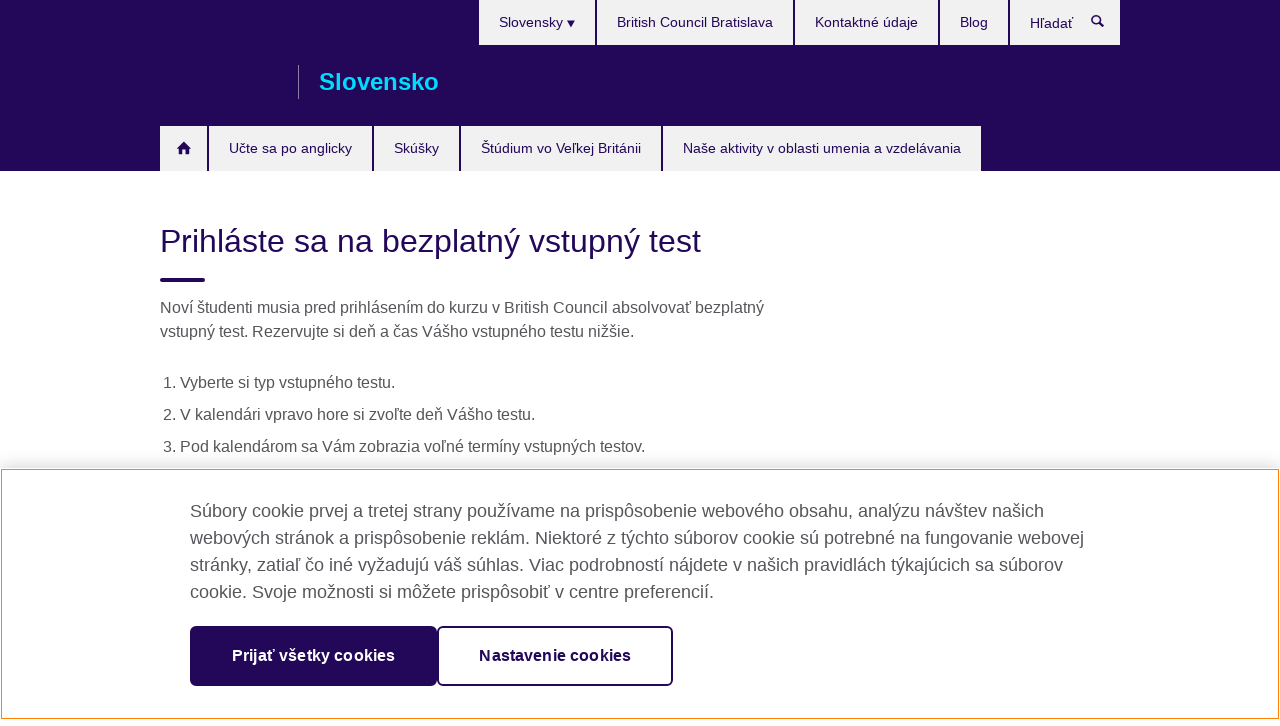

--- FILE ---
content_type: text/html; charset=utf-8
request_url: https://www.britishcouncil.sk/anglictina/registracia/vstupny-test
body_size: 7813
content:
<!DOCTYPE html>
<html lang="sk"
      dir="ltr"
      class="ltr">
<head>
  <!--[if IE]><![endif]-->
<meta http-equiv="Content-Type" content="text/html; charset=utf-8" />
<script> dataLayer = [{"pageTitle":"Prihl\u00e1ste sa na bezplatn\u00fd vstupn\u00fd test","pageCategory":"third_party"}] </script>
<!-- OneTrust Cookies Consent Notice start -->
    <script>window.dataLayer = window.dataLayer || []; function gtag(){dataLayer.push(arguments);} gtag("set", "developer_id.dNzMyY2", true); gtag("consent", "default", {"analytics_storage": "denied"}); gtag("consent", "default", {"ad_storage": "denied"}); gtag("consent", "default", {"ad_personalization": "denied"}); gtag("consent", "default", {"ad_user_data": "denied"});</script>
	<script src="https://cdn.cookielaw.org/scripttemplates/otSDKStub.js" data-document-language="true"
	type="text/javascript" charset="UTF-8" data-domain-script="4d82889b-8926-4bb8-be09-b9c74d746334"></script>
	<script type="text/javascript">
	function OptanonWrapper() { }
	</script><!-- OneTrust Cookies Consent Notice end --><!-- Google Tag Manager -->
<script>
  (function (w,d,s,l,i) {
w[l] = w[l]||[];w[l].push({'gtm.start':new Date().getTime(),event:'gtm.js'});var f = d.getElementsByTagName(s)[0],j = d.createElement(s),dl = l != 'dataLayer' ? '&l=' + l : '';j.async = true;j.src = '//www.googletagmanager.com/gtm.js?id=' + i + dl;f.parentNode.insertBefore(j,f);})(window,document,'script','dataLayer','GTM-P76H6G');
</script>
<!-- End Google Tag Manager -->
<meta name="WT.sp" content="Slovakia" />
<link href="https://www.britishcouncil.sk/anglictina/registracia/vstupny-test" rel="alternate"  hreflang="x-default" /><link href="https://www.britishcouncil.sk/anglictina/registracia/vstupny-test" rel="alternate" hreflang="sk-SK" />
<link href="https://www.britishcouncil.sk/en/english/register/book-test" rel="alternate" hreflang="en-SK" />
<meta property="og:image" content="https://www.britishcouncil.sk/profiles/solas2/themes/solas_ui/images/desktop/britishcouncil_indigo_logo.jpg" />
<link rel="shortcut icon" href="https://www.britishcouncil.sk/profiles/solas2/themes/solas_ui/favicon.ico" type="image/vnd.microsoft.icon" />
<meta name="description" content="Noví študenti musia pred prihlásením do kurzu v British Council absolvovať bezplatný vstupný test." />
<link rel="canonical" href="https://www.britishcouncil.sk/anglictina/registracia/vstupny-test" />
<meta name="twitter:dnt" content="on" />
  <title>Prihláste sa na bezplatný vstupný test | British Council Slovensko</title>
  <meta http-equiv="X-UA-Compatible" content="IE=edge">
  <meta name="HandheldFriendly" content="True">
  <meta name="MobileOptimized" content="320">
  <meta name="viewport" content="width=device-width, initial-scale=1.0">
  <!-- iOS -->
  <link rel="apple-touch-icon" sizes="76x76"
        href="/profiles/solas2/themes/solas_ui/favicons/touch-icon-ipad.png">
  <link rel="apple-touch-icon" sizes="180x180"
        href="/profiles/solas2/themes/solas_ui/favicons/apple-touch-icon.png">
  <!-- Safari -->
  <link rel="mask-icon" color="#23085a"
        href="/profiles/solas2/themes/solas_ui/favicons/safari-pinned-tab.svg">
  <!-- Android -->
  <link rel="shortcut icon" sizes="192x192"
        href="/profiles/solas2/themes/solas_ui/favicons/android-chrome-192x192.png">
  <!-- Microsoft -->
  <meta name="msapplication-TileColor" content="#23085a">
  <meta name="msapplication-config" content="/favicons/browserconfig.xml">
  <meta name="theme-color" content="#ffffff">
  <meta http-equiv="cleartype" content="on">
  <link type="text/css" rel="stylesheet" href="/sites/default/files/advagg_css/css__gUwrWmDSCYDpNT-ZgT90lg3qnBO5bhMRTuszI3FZdGE__NddIO3YqwbFuLJ1SpObv95pgccLJqWX0xe4khRt6KhE__7dnuT2j2IyZFwLKQbX7YDM55McnYDpT0f6lfl5gfjfg.css" media="all" />
<link type="text/css" rel="stylesheet" href="https://sui.britishcouncil.org/2.1.0/css/bc-theme.css" media="all" />
<link type="text/css" rel="stylesheet" href="/sites/default/files/advagg_css/css__hsPZLzddXHYH4_iROeZX0J-C6kPncbXd1yZ6-H2yiiY__YF7TVTwfBV_pym1OoBz9OdGPPKAJV3_4qiQm9viRrO4__7dnuT2j2IyZFwLKQbX7YDM55McnYDpT0f6lfl5gfjfg.css" media="all" />
  <script src="/sites/default/files/advagg_js/js__XKqiBvZcB9K0EtZgl_-1bz5LyPEH_u8ah8XcuScspq8__2YujpmtfV0cviqjpUJ84wujhW7ha_JqiXl85CalCQYI__7dnuT2j2IyZFwLKQbX7YDM55McnYDpT0f6lfl5gfjfg.js"></script>
<script src="/sites/default/files/advagg_js/js__YT6D1B_BKxvm6JCH_t9sZNI5L6yITa_DlU5QcSlOkAU__OXobH7d1IP1o3WABlniIrU_-pcJacVSIPUv9bpD-6pQ__7dnuT2j2IyZFwLKQbX7YDM55McnYDpT0f6lfl5gfjfg.js"></script>
<script src="/sites/default/files/advagg_js/js__M7e6Ey_aUcI73wypDYkhHVl87sFZzDDYq_haqtRJfnE__jCDCpE6OeR7H4TS9az9610UGeYXO0_I5IvdZRsNNrUg__7dnuT2j2IyZFwLKQbX7YDM55McnYDpT0f6lfl5gfjfg.js"></script>
<script src="/sites/default/files/advagg_js/js__yqCe_zeUGhROURLrca0CSLOFASBOGe7An3sPsBrZqxE__6DbBDhrHs_UAGRnwnH8H9V9eMghgtLIxZOaxVoHi4IU__7dnuT2j2IyZFwLKQbX7YDM55McnYDpT0f6lfl5gfjfg.js"></script>
<script>
<!--//--><![CDATA[//><!--
jQuery.extend(Drupal.settings, {"basePath":"\/","pathPrefix":"","setHasJsCookie":0,"ajaxPageState":{"theme":"solas_ui","theme_token":"tKkOWY0jq4b3_SqpzWWfLm5o89bplOWpEQDh3tRqzwM","css":{"modules\/system\/system.base.css":1,"modules\/field\/theme\/field.css":1,"profiles\/solas2\/modules\/contrib\/gathercontent\/css\/gathercontent_style.css":1,"modules\/node\/node.css":1,"profiles\/solas2\/modules\/contrib\/relation_add\/relation_add.css":1,"profiles\/solas2\/modules\/custom\/webtrends_simple\/webtrends_data_display\/css\/webtrends_data_display.css":1,"profiles\/solas2\/modules\/contrib\/views\/css\/views.css":1,"https:\/\/sui.britishcouncil.org\/2.1.0\/css\/bc-theme.css":1,"profiles\/solas2\/modules\/contrib\/ctools\/css\/ctools.css":1,"profiles\/solas2\/modules\/custom\/solas_admin\/solas_admin_menu\/solas_admin_menu.css":1,"modules\/locale\/locale.css":1,"profiles\/solas2\/themes\/solas_ui\/css\/solas-ui-overrides.css":1,"profiles\/solas2\/themes\/solas_ui\/css\/solas-ui-widgets.css":1,"profiles\/solas2\/themes\/solas_ui\/css\/solas-ui-admin.css":1,"profiles\/solas2\/themes\/solas_ui\/css\/solas-ui-integration.css":1},"js":{"https:\/\/sui.britishcouncil.org\/2.1.0\/scripts\/main.js":1,"profiles\/solas2\/themes\/solas_ui\/js\/init.js":1,"profiles\/solas2\/themes\/solas_ui\/js\/ajax.js":1,"profiles\/solas2\/themes\/solas_ui\/js\/listings.js":1,"profiles\/solas2\/themes\/solas_ui\/js\/filters.js":1,"profiles\/solas2\/themes\/solas_ui\/js\/forms.js":1,"profiles\/solas2\/themes\/solas_ui\/js\/maps.js":1,"profiles\/solas2\/themes\/solas_ui\/js\/bookeo.js":1,"profiles\/solas2\/themes\/solas_ui\/js\/icon-insertion.js":1,"profiles\/solas2\/themes\/solas_ui\/js\/libs\/jquery.validate.min.js":1,"profiles\/solas2\/themes\/solas_ui\/js\/menus.js":1,"profiles\/solas2\/themes\/bootstrap\/js\/bootstrap.js":1,"profiles\/solas2\/modules\/contrib\/jquery_update\/replace\/jquery\/1.8\/jquery.min.js":1,"misc\/jquery-extend-3.4.0.js":1,"misc\/jquery-html-prefilter-3.5.0-backport.js":1,"misc\/jquery.once.js":1,"misc\/drupal.js":1,"misc\/form-single-submit.js":1,"profiles\/solas2\/modules\/contrib\/entityreference\/js\/entityreference.js":1,"profiles\/solas2\/modules\/features\/solas_ct_event\/js\/solas_ct_event.js":1,"profiles\/solas2\/modules\/custom\/solas_field_formatters\/solas_ff_exams_widget\/js\/solas_ff_exams_widget.js":1,"profiles\/solas2\/modules\/custom\/webtrends_simple\/webtrends_data_display\/js\/webtrends_data_display.js":1,"public:\/\/languages\/sk_YZiIn4IrBrsKjFrQP_PZ9b-TgtQGC_JV2dxVFDH7tag.js":1}},"better_exposed_filters":{"views":{"solas_news_alerts":{"displays":{"news_alert":{"filters":[]}}},"promos_test_revs":{"displays":{"block":{"filters":[]}}},"promo_sbar_revs":{"displays":{"block":{"filters":[]}}}}},"addSuiIcons":{"accessibility_text":"Opens in a new tab or window."},"urlIsAjaxTrusted":{"\/search":true},"googleMapsApi":{"key":"AIzaSyCaot_vEl5pGDJ35FbtR19srhUErCdgR9k"},"isFront":false,"solas_ct_webform":{"serverMaxFileSize":67108864,"currentTheme":"solas_ui"},"password":{"strengthTitle":"Password compliance:"},"type":"setting","bootstrap":{"anchorsFix":"0","anchorsSmoothScrolling":"0","formHasError":1,"popoverEnabled":"0","popoverOptions":{"animation":1,"html":0,"placement":"right","selector":"","trigger":"click","triggerAutoclose":1,"title":"","content":"","delay":0,"container":"body"},"tooltipEnabled":"0","tooltipOptions":{"animation":1,"html":0,"placement":"auto left","selector":"","trigger":"hover focus","delay":0,"container":"body"}}});
//--><!]]>
</script>

<script>(window.BOOMR_mq=window.BOOMR_mq||[]).push(["addVar",{"rua.upush":"false","rua.cpush":"false","rua.upre":"false","rua.cpre":"false","rua.uprl":"false","rua.cprl":"false","rua.cprf":"false","rua.trans":"","rua.cook":"false","rua.ims":"false","rua.ufprl":"false","rua.cfprl":"false","rua.isuxp":"false","rua.texp":"norulematch","rua.ceh":"false","rua.ueh":"false","rua.ieh.st":"0"}]);</script>
                              <script>!function(e){var n="https://s.go-mpulse.net/boomerang/";if("False"=="True")e.BOOMR_config=e.BOOMR_config||{},e.BOOMR_config.PageParams=e.BOOMR_config.PageParams||{},e.BOOMR_config.PageParams.pci=!0,n="https://s2.go-mpulse.net/boomerang/";if(window.BOOMR_API_key="GFYB7-E28QN-UXTEV-T9AT2-PFUUJ",function(){function e(){if(!o){var e=document.createElement("script");e.id="boomr-scr-as",e.src=window.BOOMR.url,e.async=!0,i.parentNode.appendChild(e),o=!0}}function t(e){o=!0;var n,t,a,r,d=document,O=window;if(window.BOOMR.snippetMethod=e?"if":"i",t=function(e,n){var t=d.createElement("script");t.id=n||"boomr-if-as",t.src=window.BOOMR.url,BOOMR_lstart=(new Date).getTime(),e=e||d.body,e.appendChild(t)},!window.addEventListener&&window.attachEvent&&navigator.userAgent.match(/MSIE [67]\./))return window.BOOMR.snippetMethod="s",void t(i.parentNode,"boomr-async");a=document.createElement("IFRAME"),a.src="about:blank",a.title="",a.role="presentation",a.loading="eager",r=(a.frameElement||a).style,r.width=0,r.height=0,r.border=0,r.display="none",i.parentNode.appendChild(a);try{O=a.contentWindow,d=O.document.open()}catch(_){n=document.domain,a.src="javascript:var d=document.open();d.domain='"+n+"';void(0);",O=a.contentWindow,d=O.document.open()}if(n)d._boomrl=function(){this.domain=n,t()},d.write("<bo"+"dy onload='document._boomrl();'>");else if(O._boomrl=function(){t()},O.addEventListener)O.addEventListener("load",O._boomrl,!1);else if(O.attachEvent)O.attachEvent("onload",O._boomrl);d.close()}function a(e){window.BOOMR_onload=e&&e.timeStamp||(new Date).getTime()}if(!window.BOOMR||!window.BOOMR.version&&!window.BOOMR.snippetExecuted){window.BOOMR=window.BOOMR||{},window.BOOMR.snippetStart=(new Date).getTime(),window.BOOMR.snippetExecuted=!0,window.BOOMR.snippetVersion=12,window.BOOMR.url=n+"GFYB7-E28QN-UXTEV-T9AT2-PFUUJ";var i=document.currentScript||document.getElementsByTagName("script")[0],o=!1,r=document.createElement("link");if(r.relList&&"function"==typeof r.relList.supports&&r.relList.supports("preload")&&"as"in r)window.BOOMR.snippetMethod="p",r.href=window.BOOMR.url,r.rel="preload",r.as="script",r.addEventListener("load",e),r.addEventListener("error",function(){t(!0)}),setTimeout(function(){if(!o)t(!0)},3e3),BOOMR_lstart=(new Date).getTime(),i.parentNode.appendChild(r);else t(!1);if(window.addEventListener)window.addEventListener("load",a,!1);else if(window.attachEvent)window.attachEvent("onload",a)}}(),"".length>0)if(e&&"performance"in e&&e.performance&&"function"==typeof e.performance.setResourceTimingBufferSize)e.performance.setResourceTimingBufferSize();!function(){if(BOOMR=e.BOOMR||{},BOOMR.plugins=BOOMR.plugins||{},!BOOMR.plugins.AK){var n=""=="true"?1:0,t="",a="clpiqxyxfuxmu2lru22a-f-06a302b51-clientnsv4-s.akamaihd.net",i="false"=="true"?2:1,o={"ak.v":"39","ak.cp":"35045","ak.ai":parseInt("251977",10),"ak.ol":"0","ak.cr":8,"ak.ipv":4,"ak.proto":"h2","ak.rid":"385dac0a","ak.r":47370,"ak.a2":n,"ak.m":"b","ak.n":"essl","ak.bpcip":"18.222.136.0","ak.cport":46966,"ak.gh":"23.208.24.77","ak.quicv":"","ak.tlsv":"tls1.3","ak.0rtt":"","ak.0rtt.ed":"","ak.csrc":"-","ak.acc":"","ak.t":"1769055924","ak.ak":"hOBiQwZUYzCg5VSAfCLimQ==nh8piOCaieD3+Kn9LLslMKvIbkOVY9Uc4FNDlDHH4iZ1Wq2IW/lpiDGsEqPdzdUq4xlVBlZ0hFqFJhG1i5BHQBo5OFkemGD85hs0SbQIccU9v0wkqgrbfmidSBdCbsky2/yFvChUyA/QESM6j7lbMDFDBGJK1wsHpKJclfTLrJOVXfvbNccRlr3fTQlJOlxAb8VMZypoBPzdABZOjrSXoIHty2YufhuSxeNQOi8nwnnTL0qBQpUw1zVUv2cSEi0OCpcVMr3ielAW06/Pn867SEPkBqVdCMI+uI4XbZsUXwe+np3tb2wxk1DfWmvkWwQTirRojJeOPv8ap5htzUZUmcHHLAJPqVYR4g1mMeF6TLW+Ta7aGUTzepbKKOOpDpPPeTnXZechoddWkKjJJrPrLxG3V8J6kuxQNoTvffLcI0s=","ak.pv":"655","ak.dpoabenc":"","ak.tf":i};if(""!==t)o["ak.ruds"]=t;var r={i:!1,av:function(n){var t="http.initiator";if(n&&(!n[t]||"spa_hard"===n[t]))o["ak.feo"]=void 0!==e.aFeoApplied?1:0,BOOMR.addVar(o)},rv:function(){var e=["ak.bpcip","ak.cport","ak.cr","ak.csrc","ak.gh","ak.ipv","ak.m","ak.n","ak.ol","ak.proto","ak.quicv","ak.tlsv","ak.0rtt","ak.0rtt.ed","ak.r","ak.acc","ak.t","ak.tf"];BOOMR.removeVar(e)}};BOOMR.plugins.AK={akVars:o,akDNSPreFetchDomain:a,init:function(){if(!r.i){var e=BOOMR.subscribe;e("before_beacon",r.av,null,null),e("onbeacon",r.rv,null,null),r.i=!0}return this},is_complete:function(){return!0}}}}()}(window);</script></head>
<body
  class="page-node-1293 node-type-third-party i18n-sk" >
  <!-- Google Tag Manager -->
<noscript>
<iframe src="//www.googletagmanager.com/ns.html?id=GTM-P76H6G&pageTitle=Prihl%C3%A1ste%20sa%20na%20bezplatn%C3%BD%20vstupn%C3%BD%20test&pageCategory=third_party" height="0" width="0" style="display:none;visibility:hidden"></iframe>
</noscript>
<!-- End Google Tag Manager -->
  <div id="skip-link">
    <a href="#main-content"
       class="element-invisible element-focusable">Skip to main content</a>
  </div>
<header role="banner" class="navbar bc-navbar-default bc-navbar-has-support-area">
  <div class="container">
    <h2 class="navbar-header">
      <div class="navbar-brand">
                  <a class="bc-brand-logo"
             href="/">British Council Slovensko</a>
                                          <span class="bc-brand-slogan">Slovensko</span>
              </div>
    </h2>

          <div class="bc-btn-navbar-group" role="group" aria-label="navbar-group">
        <button type="button" class="btn btn-default bc-menu-toggle" data-target=".mega-menu .navbar-nav">
          Menu          <div class="menu-icon">
            <span></span>
            <span></span>
            <span></span>
            <span></span>
          </div>
        </button>
      </div>
    
          <nav role="navigation" class="mega-menu">
                  <ul class="nav navbar-nav bc-primary-nav bc-navbar-nav-has-home-icon"><li class="first leaf"><a href="/" title="">Domov</a></li>
<li class="expanded"><a href="/anglictina">Učte sa po anglicky</a><ul class="dropdown-menu"><li class="first collapsed"><a href="/anglictina/deti-a-tinedzeri">Kurzy angličtiny pre deti a mládež</a></li>
<li class="collapsed"><a href="/anglictina/dospeli">Angličtina pre dospelých</a></li>
<li class="collapsed"><a href="/anglictina/firmy">Firemné kurzy</a></li>
<li class="collapsed"><a href="/anglictina/studium-online" title="Učte sa angličtinu online a s rádiom">Učte sa angličtinu online a s rádiom</a></li>
<li class="collapsed"><a href="/anglictina/preco-studovat-new">Prečo študovať v British Council</a></li>
<li class="leaf"><a href="/doma">Doma s British Council</a></li>
<li class="collapsed"><a href="/anglictina/prihlasenie">REGISTRUJTE SA NA KURZ</a></li>
<li class="leaf"><a href="/anglictina/corporate-training-and-assessments">Firemné riešenia angličtiny</a></li>
<li class="collapsed"><a href="/anglictina/dospeli/aplikacie">Aplikácie pre dospelých</a></li>
<li class="last collapsed"><a href="/anglictina/urovne">Úrovne angličtiny</a></li>
</ul></li>
<li class="expanded"><a href="/skusky">Skúšky</a><ul class="dropdown-menu"><li class="first collapsed"><a href="/skusky/ielts">IELTS</a></li>
<li class="collapsed"><a href="/skusky/cambridge">Cambridge English skúšky</a></li>
<li class="collapsed"><a href="/skusky/odborne-univerzitne" title="Odborné a univerzitné skúšky">Odborné a univerzitné skúšky</a></li>
<li class="leaf"><a href="/exam/aptis">Aptis – test anglického jazyka pre organizácie</a></li>
<li class="collapsed"><a href="/skusky/preco-skusky" title="Prečo sa rozhodnúť pre skúšku s British Council?">Prečo sa rozhodnúť pre skúšku s British Council?</a></li>
<li class="last collapsed"><a href="/skusky/skoly-institucie" title="Informácie pre školy a iné inštitúcie">Informácie pre školy a iné inštitúcie</a></li>
</ul></li>
<li class="expanded"><a href="/studium-v-britanii">Štúdium vo Veľkej Británii</a><ul class="dropdown-menu"><li class="first leaf"><a href="/studium-v-britanii/preco">Prečo študovať v Spojenom kráľovstve?</a></li>
<li class="leaf"><a href="/studium-v-britanii/financna-podpora">Štipendiá a finančná podpora štúdia</a></li>
<li class="leaf"><a href="/studium-v-britanii/zivot-studium-uk">Život a štúdium v UK</a></li>
<li class="last leaf"><a href="/studium-v-britanii/pribehy" title="Študovali v Británii">Študovali v Británii</a></li>
</ul></li>
<li class="last expanded"><a href="/program">Naše aktivity v oblasti umenia a vzdelávania</a><ul class="dropdown-menu"><li class="first collapsed"><a href="/program/umenie">Naše aktivity v oblasti umenia</a></li>
<li class="last collapsed"><a href="/program/vzdelavanie" title="Naše aktivity v oblasti vzdelávania">Naše aktivity v oblasti vzdelávania</a></li>
</ul></li>
</ul>                          <ul class="bc-navbar-support">
                          <li class="hidden-xs hidden-sm">
                <nav>
                  
  <div class="sr-only">Výber jazyka</div>

<ul class="nav navbar-nav bc-navbar-lang-switcher">
  <li class="dropdown">
    <a href="#" class="bc-dropdown-toggle">
      Slovensky      <svg class="bc-svg bc-svg-down-dir" aria-hidden="true">
  <use xlink:href="#icon-down-dir"></use>
</svg>
    </a>
    <div class="item-list"><ul class="dropdown-menu"><li class="list-item-class active first"><a href="/anglictina/registracia/vstupny-test" class="active">Slovensky</a></li>
<li class="list-item-class last"><a href="/en/english/register/book-test">English</a></li>
</ul></div>  </li>
</ul>
                </nav>
              </li>
                                                  <li>
                <ul class="nav navbar-nav"><li class="first leaf"><a href="/anglictina/jazykova-skola-bratislava" title="">British Council Bratislava</a></li>
<li class="leaf"><a href="/o-nas/kontakt">Kontaktné údaje</a></li>
<li class="last leaf"><a href="/blog" title="">Blog</a></li>
</ul>              </li>
                                      <li>
                <a data-target=".bc-navbar-search" class="bc-btn-search bc-search-toggle">
                  <svg class="bc-svg bc-svg-search" aria-hidden="true">
  <use xlink:href="#icon-search"></use>
</svg>
                  Show search                </a>
                <div class="bc-navbar-search">
                  

<form action="/search" method="get" id="views-exposed-form-elastic-search-search-blk" accept-charset="UTF-8"><div>
<div class="input-group">
            <label class="sr-only" for="edit-search-api-views-fulltext">
        Hľadať      </label>
        <div class="form-item-search-api-views-fulltext form-group">
 <input placeholder="Hľadať" class="form-control form-text" type="text" id="edit-search-api-views-fulltext" name="search_api_views_fulltext" value="" size="30" maxlength="128" />
</div>
    <span class="input-group-btn">
    <button type="submit" id="edit-submit-elastic-search" name="" value="Hľadať" class="btn btn-primary form-submit form-submit">Hľadať</button>
  </span>
</div>
</div></form>                  <a href="#navbar-search-form" class="bc-btn-close bc-search-toggle" data-target=".bc-navbar-search">
                    <svg class="bc-svg bc-svg-cross" aria-hidden="true">
  <use xlink:href="#icon-cross"></use>
</svg>
                    Close search                  </a>
                </div>
              </li>
                                      <li class="hidden-md hidden-lg">
                
  <div class="sr-only">Výber jazyka</div>

<ul class="nav navbar-nav bc-navbar-lang-switcher">
  <li class="dropdown">
    <a href="#" class="bc-dropdown-toggle">
      Slovensky      <svg class="bc-svg bc-svg-down-dir" aria-hidden="true">
  <use xlink:href="#icon-down-dir"></use>
</svg>
    </a>
    <div class="item-list"><ul class="dropdown-menu"><li class="list-item-class active first"><a href="/anglictina/registracia/vstupny-test" class="active">Slovensky</a></li>
<li class="list-item-class last"><a href="/en/english/register/book-test">English</a></li>
</ul></div>  </li>
</ul>
              </li>
                      </ul>
              </nav>
    
      </div>
</header>


<div class="main-container container">

  
  
        
  
  
  
      <div class="page-header">
      <div class="row">
        <div class="col-xs-12 col-md-8">
                    <h1>Prihláste sa na bezplatný vstupný test</h1>
                  </div>
      </div>
    </div>
  
  
  
  <div class="row">
    
    <section role="main" class="col-xs-12 col-md-8">
      <a id="main-content"></a>

      
            
  



<!--Field name: body-->
  <div class="bc-body-text"><p>Noví študenti musia pred prihlásením do kurzu v British Council absolvovať bezplatný vstupný test. Rezervujte si deň a čas Vášho vstupného testu nižšie.</p>
<ol>
<li>Vyberte si typ vstupného testu.</li>
<li>V kalendári vpravo hore si zvoľte deň Vášho testu.</li>
<li>Pod kalendárom sa Vám zobrazia voľné termíny vstupných testov. </li>
</ol>
<p><strong>Nenašli ste deň a čas, ktorý by Vám vyhovoval?</strong> Zavolajte nám na +421 (0)2 5910 2400 a pokúsime sa Vam vyjsť v ústrety.</p>
<p>Potvrdenie o Vašej rezervácii Vám bude zaslané na Vašu mailovú adresu. Ak by ste dátum Vášho vstupného testu potrebovali zmeniť alebo zrušiť, riaďte sa, prosím, pokynmi v tomto maily. </p>
<p>Vstupný test je bezplatný a skladá sa z ústnej a písomnej časti. Výsledky sa dozviete na počkanie a radi Vám pomôžeme pri výbere vhodného kurzu.</p></div>

<!--Field name: field_bookeo-->
  <div id="bookeo_position" data-url="//bookeo.com/widget.js?a=3151PH9K9K14449EB5206"></div>    </section>

          <section class="col-xs-12 col-md-4 bc-col-sidebar" role="complementary">
        
  

      </section>  <!-- /#sidebar-second -->
      </div>

  
  
</div>


<footer class="bc-footer">
  <div class="container">
    <div class="row">

              <div class="col-xs-12 col-md-9 col-lg-9">
                                <nav><ul class="bc-footer-nav"><li class="first expanded"><a href="/o-nas">O nás</a><ul><li class="first leaf"><a href="/o-nas/slovensko">British Council Slovensko</a></li>
<li class="leaf"><a href="/o-nas/dostupnost-do-british-council">Dostupnosť do British Council</a></li>
<li class="leaf"><a href="/o-nas/ochrana-deti">Ochrana a bezpečnosť</a></li>
<li class="collapsed"><a href="/o-nas/kontakt" title="">Kontaktné údaje</a></li>
<li class="last leaf"><a href="/o-nas/kari%C3%A9ra-0">Kariéra</a></li>
</ul></li>
<li class="last expanded"><a href="/partneri">Staňte sa naším partnerom</a><ul><li class="first leaf"><a href="/partneri/preco-byt-partnerom">Prečo sa stať naším partnerom</a></li>
<li class="leaf"><a href="/partneri/nasi-partneri">S kým spolupracujeme?</a></li>
<li class="leaf"><a href="/partneri/uspesne-projekty" title="Príklady úspešnej spolupráce">Príklady úspešnej spolupráce</a></li>
<li class="leaf"><a href="/partneri/eunic">EUNIC (European Union National Institutes of Culture)</a></li>
<li class="last leaf"><a href="https://www.britishcouncil.org/work/affiliate?country=sk" title="">Affiliate marketing</a></li>
</ul></li>
</ul></nav>
                                      </div>
      
              <div class="col-xs-12 col-md-3 col-lg-3">
                              <div class="h3 bc-social-media-title">Kontaktujte nás</div><ul class="bc-social-media"><li class="first leaf"><a href="https://www.facebook.com/BritishCouncilSlovakia" title="Opens in a new tab or window." target="_blank">Facebook <svg class="bc-svg bc-svg-popup"  aria-label="Opens in a new tab or window.">
  <use xlink:href="#icon-popup"></use>
</svg>
</a></li>
<li class="leaf"><a href="https://www.instagram.com/britishcouncileurope/" title="Opens in a new tab or window." target="_blank">Instagram <svg class="bc-svg bc-svg-popup"  aria-label="Opens in a new tab or window.">
  <use xlink:href="#icon-popup"></use>
</svg>
</a></li>
<li class="leaf"><a href="https://www.mixcloud.com/britishcouncil/" title="Opens in a new tab or window." class="" target="_blank">Mixcloud <svg class="bc-svg bc-svg-popup"  aria-label="Opens in a new tab or window.">
  <use xlink:href="#icon-popup"></use>
</svg>
</a></li>
<li class="leaf"><a href="https://www.tiktok.com/@britishcouncilenglish" title="Opens in a new tab or window." target="_blank">TikTok <svg class="bc-svg bc-svg-popup"  aria-label="Opens in a new tab or window.">
  <use xlink:href="#icon-popup"></use>
</svg>
</a></li>
<li class="last leaf"><a href="https://www.britishcouncil.sk/rss.xml " title="Opens in a new tab or window." target="_blank">RSS <svg class="bc-svg bc-svg-popup"  aria-label="Opens in a new tab or window.">
  <use xlink:href="#icon-popup"></use>
</svg>
</a></li>
</ul>                  </div>
      
              <div class="col-xs-12 col-md-12 col-lg-12">
          <hr class="bc-footer-main-hr-lg">
                              <ul class="bc-site-links"><li class="first leaf"><a href="https://www.britishcouncil.org" title="">British Council Global</a></li>
<li class="leaf"><a href="/podmienky-pouzivania-stranky" title="">Ochrana súkromia a podmienky používania stránky</a></li>
<li class="leaf"><a href="/cookies" title="">Cookies</a></li>
<li class="last leaf"><a href="/sitemap" title="">Mapa stránok</a></li>
</ul>                  </div>
      
    </div><!-- /row -->

          <div class="bc-copyright">
        

<div>&#169; 2026 British Council</div><p>The United Kingdom’s international organisation for cultural relations and educational opportunities.&nbsp;A registered charity: 209131 (England and Wales) SC037733 (Scotland)</p>      </div>
    
  </div>
</footer>
<script defer="defer" src="https://sui.britishcouncil.org/2.1.0/scripts/main.js"></script>
<script src="/sites/default/files/advagg_js/js__edkPe8YHVhDrSNMLE8TvABtIodwPC0x0-SxOTx4ycOY__irHHxZVVEENhvOG8NpxhyoW4QD6BbNNtRz5aDqJ7mQw__7dnuT2j2IyZFwLKQbX7YDM55McnYDpT0f6lfl5gfjfg.js"></script>
</body>
</html>
